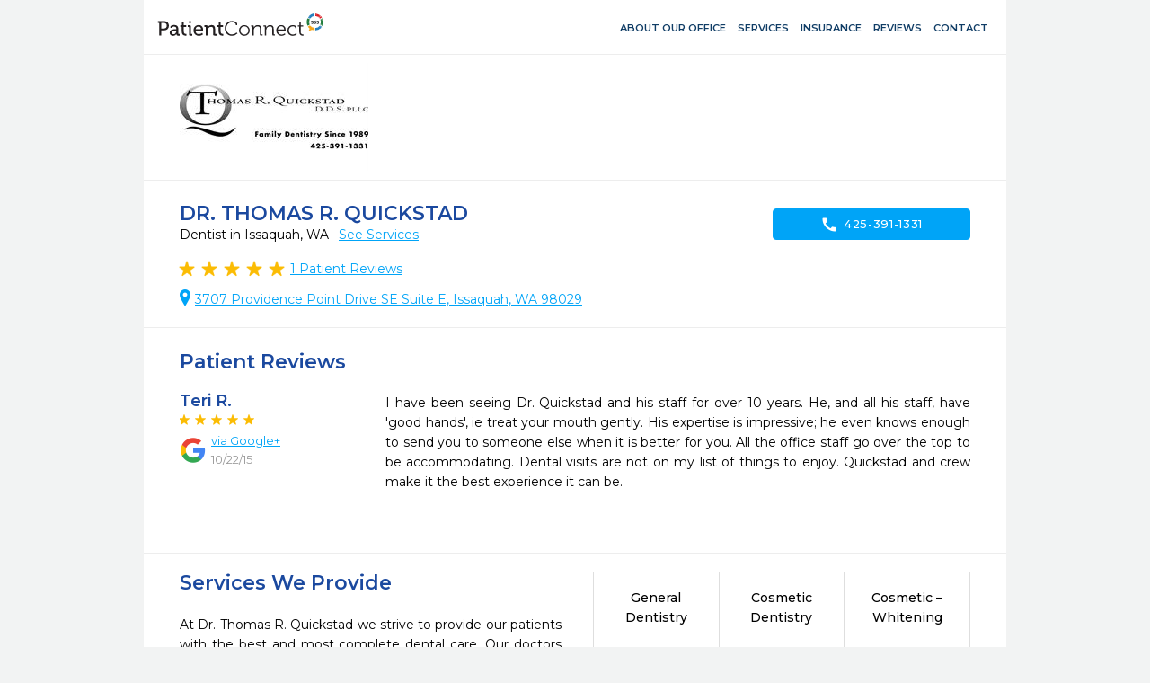

--- FILE ---
content_type: text/html; charset=utf-8
request_url: https://www.patientconnect365.com/Dentists/Washington/Issaquah/98029/Dr_Thomas_R_Quickstad
body_size: 6166
content:


<!DOCTYPE html>
<html>
    <head>
        <meta charset="utf-8" />
        <meta name="viewport" content="width=device-width, initial-scale=1.0">
        
        <link rel="icon" type="image/png" href="https://rwlvcdn-pc365-endpoint.azureedge.net/content/Images/favicon.ico" />
        <title>Dr. Thomas R. Quickstad - Dentist in Issaquah, WA - 98029 - 425-391-1331</title>
                <link href="https://rwlvcdn-pc365-endpoint.azureedge.net/Content/PublicPages/Less/all.min.css" rel="stylesheet" type="text/css"/>
        <link href="https://rwlvcdn-pc365-endpoint.azureedge.net/Content/FontAwesome/font-awesome.min.css" rel="stylesheet" type="text/css"/>
        <link href="/Content/MaterialIcons/MaterialIcons.min.css" rel="stylesheet" type="text/css"/>
        <link href="/Content/Views/Microsite/MediaSlider.min.css" rel="stylesheet" type="text/css"/>
        <link href="/Content/Views/Microsite/MicrositeReviews.min.css" rel="stylesheet" type="text/css"/>
        <link href="/Content/Views/Microsite/Microsite.min.css" rel="stylesheet" type="text/css"/>
        <link href="/Content/Views/Microsite/MicrositeHeader.css" rel="stylesheet" type="text/css"/>
        <link href="/Content/Views/Microsite/MicrositeFooter.css" rel="stylesheet" type="text/css"/>

        <link rel="preconnect" href="https://fonts.googleapis.com">
        <link rel="preconnect" href="https://fonts.gstatic.com" crossorigin>
        <link href="https://fonts.googleapis.com/css2?family=Montserrat:ital,wght@0,100..900;1,100..900&display=swap" rel="stylesheet">
        <script src="https://challenges.cloudflare.com/turnstile/v0/api.js" async defer></script>
        
    
    <link rel="alternate" type="text/html; ext=microforms.org; vocab=schema.org" href="https://www.patientconnect365.com/MicrositeHome/RequestAppointmentMicroform?alias=Washington%2FIssaquah%2F98029%2FDr_Thomas_R_Quickstad" />


    </head>
    


<body class=" inner-page">
            <script type="text/javascript" src="https://rwlvcdn-pc365-endpoint.azureedge.net/Scripts/PublicPortal.JQuery.min.js"></script>
        <script type="text/javascript" src="https://maps.googleapis.com/maps/api/js?v=3&amp;key=AIzaSyDRarDnOrfWRqo-Pxm1r3icGzrDXfOlA9g"></script>
        <script type="text/javascript" src="https://rwlvcdn-pc365-endpoint.azureedge.net/Scripts/Psd2Html.min.js"></script>
        <script type="text/javascript" src="https://rwlvcdn-pc365-endpoint.azureedge.net/Scripts/react.min.js"></script>
        <script type="text/javascript" src="/Scripts/Microsite/Microsite.min.js"></script>


    <div id="wrapper">
        

<header id="header">
    <div class="header__top-line">
            <div class="header__box-holder">
                <a href="#" class="nav-opener-inner tablet_visible"><span>menu</span></a>
                <div class="header-main__logo mob-hidden">
                    <a href="https://www.patientconnect365.com">
                        <img src="https://rwlvcdn-pc365-endpoint.azureedge.net/Content/PublicPages/Images/logo.svg" alt="PatientConnect">
                    </a>
                </div>
                <nav class="header__main-nav">
                    <ul class="main-nav__list">
                        <li class="main-nav__item  main-nav__item--active">
                            <a href="https://www.patientconnect365.com/Dentists/Washington/Issaquah/98029/Dr_Thomas_R_Quickstad" class="main-nav__link">
                                <span class="material-icons main-nav-icon">home</span>
                                <span>About our Office</span>
                            </a>
                        </li>
                            <li class="main-nav__item ">
                                <a href="https://www.patientconnect365.com/Dentists/Washington/Issaquah/98029/Dr_Thomas_R_Quickstad?scrollto=services" class="main-nav__link">
                                    <span class="material-icons main-nav-icon">medical_services</span>
                                    <span>Services</span>
                                </a>
                            </li>
                                                    <li class="main-nav__item ">
                                <a href="https://www.patientconnect365.com/Dentists/Washington/Issaquah/98029/Dr_Thomas_R_Quickstad?scrollto=insurance" class="main-nav__link">
                                    <span class="material-icons main-nav-icon">verified_user</span>
                                    <span>Insurance</span>
                                </a>
                            </li>
                        <li class="main-nav__item ">
                            <a href="https://www.patientconnect365.com/MicrositeReviews/Washington/Issaquah/98029/Dr_Thomas_R_Quickstad" class="main-nav__link">
                                <span class="material-icons main-nav-icon">stars</span>
                                <span>Reviews</span>
                            </a>
                        </li>
                        <li class="main-nav__item ">
                            <a href="https://www.patientconnect365.com/MicrositeContact/Washington/Issaquah/98029/Dr_Thomas_R_Quickstad" class="main-nav__link">
                                <span class="material-icons main-nav-icon">contact_support</span>
                                <span>Contact</span>
                            </a>
                        </li>
                        <li class="main-nav__item tablet_visible  ">
                            <a href="https://www.rwlogin.com/PatientConnectAuthentication/SignIn?practiceId=6455" class="main-nav__link">
                                <span class="material-icons main-nav-icon">account_circle</span>
                                <span>Patient Login</span>
                            </a>
                        </li>
                    </ul>
                    <ul class="header__nav-add tablet_visible">
                        <li class="nav-add__item"><a href="http://www.revenuewell.com/" class="nav-add__link">About PatientConnect</a></li>
                        <li class="nav-add__item"><a href="https://www.patientconnect365.com/Home/PrivacyPolicy" class="nav-add__link">Privacy Policy</a></li>
                        <li class="nav-add__item"><a href="https://www.patientconnect365.com/Home/TermsOfUse" class="nav-add__link">Terms of Use</a></li>
                    </ul>
                </nav>
                
                <div class="header__link-holder">
                    <ul class="header__link-holder__link-list">
                        <li class="link-list__item link-list__item--tablet_visible">
                            <a href="https://www.patientconnect365.com/MicrositeContact/Washington/Issaquah/98029/Dr_Thomas_R_Quickstad" class="link-list__link">
                                <span class="material-icons link-list__icon">location_on</span>
                                <span class="link-list__link-text">Map</span>
                            </a>
                        </li>
                        <li class="link-list__item link-list__item--tablet_visible">
                            <a href="tel:425-391-1331" class="link-list__link">
                                <span class="material-icons link-list__icon">call</span>
                                <span class="link-list__link-text">Call</span>
                            </a>
                        </li>
                    </ul>
                </div>
            </div>
    </div>
        <div class="header-logo header__box-holder mob-hidden">
            <img src="https://d26ogar5mbvu9a.cloudfront.net/Images/Site_a3f846e1fb2d44bd86e316b23baab317.jpg" class="logo__logo-img">
        </div>
</header>


        <main role="main">
            


<script type="application/ld+json">
    {
    "@context":"http://schema.org",
    "@type":"Dentist",
    "@id":"https://www.patientconnect365.com/Dentists/Washington/Issaquah/98029/Dr_Thomas_R_Quickstad",
    "image":"https://d26ogar5mbvu9a.cloudfront.net/Images/Site_a3f846e1fb2d44bd86e316b23baab317.jpg",
    "logo":"https://d26ogar5mbvu9a.cloudfront.net/Images/Site_a3f846e1fb2d44bd86e316b23baab317.jpg",
    "name":"Dr. Thomas R. Quickstad",
    "url": "https://www.patientconnect365.com/Dentists/Washington/Issaquah/98029/Dr_Thomas_R_Quickstad",
    "sameAs": "http://www.quickstad.com/",
    "description": "",
    "address": {
    "@type": "PostalAddress",
    "addressLocality": "Issaquah",
    "addressRegion": "WA",
    "postalCode": "98029",
    "streetAddress": "3707 Providence Point Drive SE\nSuite E"
    },
    "telephone": "425-391-1331",
        
            "geo": {
            "@type": "GeoCoordinates",
            "latitude": "47.58",
            "longitude": "-122.04"
            },
        
            
            "paymentAccepted": "American Express,Care Credit,Cash,Check,Debit,Discover,Mastercard,Visa",
        
            
            "aggregateRating": {
            "@type": "AggregateRating",
            "ratingValue": "5",
            "bestRating": "5",
            "worstRating": "0",
            "reviewCount": "1"
            },
        
                 "review": [ 
            
                {
                "@type": "Review",
                "name": "",
                "datePublished": "2015-10-22",
                "author": { "@type": "Person", "name": "Teri R." },
                "reviewBody": "I have been seeing Dr. Quickstad and his staff for over 10 years. He, and all his staff, have \u0027good hands\u0027, ie treat your mouth gently. His expertise is impressive; he even knows enough to send you to someone else when it is better for you. All the office staff go over the top to be accommodating. Dental visits are not on my list of things to enjoy. Quickstad and crew make it the best experience it can be. ",
                "reviewRating": { "@type": "Rating", "ratingValue": "5", "worstRating": "1", "bestRating": "5" }
            
                }
         ], 
             "medicalSpecialty": [ 
            { "@type": "MedicalSpecialty", "name": "Cosmetic – Invisalign" }
                ,
            { "@type": "MedicalSpecialty", "name": "Cosmetic – Veneers" }
                ,
            { "@type": "MedicalSpecialty", "name": "Cosmetic – Whitening" }
                ,
            { "@type": "MedicalSpecialty", "name": "Cosmetic Dentistry" }
                ,
            { "@type": "MedicalSpecialty", "name": "Dental Implants" }
                ,
            { "@type": "MedicalSpecialty", "name": "Dentures" }
         ], 
    "openingHours": "Mo 07:00-16:00,Tu 08:00-18:00,We 07:00-17:00,Th 07:00-13:00"
    }
</script>

<div class="b-intro">
    <div class="main__holder">
        <div class="b-intro__text">
                <h1 class="b-intro__title title-h1">Dr. Thomas R. Quickstad</h1>

<p>
    Dentist in Issaquah, WA

    <a href="#"
       id="SeeServicesId" class="b-intro__link tablet_hidden">See Services</a>
</p>

<div class="b-intro__reviews tablet_hidden">
    <div id="react_3kOmzMnDkm68PCZRb1G4Q"><div class="b-intro__img-rating" data-reactroot="" data-reactid="1" data-react-checksum="-1668822185"><ul class="rating-result " data-reactid="2"><li data-reactid="3"><span data-reactid="4"><i class="star full" data-reactid="5"></i></span></li><li data-reactid="6"><span data-reactid="7"><i class="star full" data-reactid="8"></i></span></li><li data-reactid="9"><span data-reactid="10"><i class="star full" data-reactid="11"></i></span></li><li data-reactid="12"><span data-reactid="13"><i class="star full" data-reactid="14"></i></span></li><li data-reactid="15"><span data-reactid="16"><i class="star full" data-reactid="17"></i></span></li></ul></div></div>
        <a href="/MicrositeReviews/Index/Washington/Issaquah/98029/Dr_Thomas_R_Quickstad" class="b-intro__reviews-link b-intro__link"><span>1</span> Patient Reviews</a>
</div>
            <div class="b-intro__address tablet_hidden">

                <address class="address">
                    <a href="https://www.google.com/maps/dir/Current+Location/3707 Providence Point Drive SE
Suite E+Issaquah+WA+98029" class="address__link" target="_blank">3707 Providence Point Drive SE
Suite E, Issaquah, WA 98029</a>
                </address>
            </div>
        </div>
        <ul class="btn-link__list b-intro__buttons">
            <li class="btn-link__item">
                <a href="tel:425-391-1331" class="btn-link btn-link__phone" data-ga-label="phone">
                    <span class="material-icons btn-link__icon">call</span>
                    425-391-1331
                </a>
            </li>
        </ul>
    </div>
</div>







<div class="b-intro__reviews tablet_visible">
    <h3 class="b-intro__reviews__title title3">Patient Satisfaction</h3>
    <div class="img-holder">
        <div id="react_nt86jjBnkWg05acJSUdSg"><div class="b-resent-reviews__img-rating" data-reactroot="" data-reactid="1" data-react-checksum="1548930798"><ul class="rating-result " data-reactid="2"><li data-reactid="3"><span data-reactid="4"><i class="star full" data-reactid="5"></i></span></li><li data-reactid="6"><span data-reactid="7"><i class="star full" data-reactid="8"></i></span></li><li data-reactid="9"><span data-reactid="10"><i class="star full" data-reactid="11"></i></span></li><li data-reactid="12"><span data-reactid="13"><i class="star full" data-reactid="14"></i></span></li><li data-reactid="15"><span data-reactid="16"><i class="star full" data-reactid="17"></i></span></li></ul></div></div>
    </div>
        <a href="/MicrositeReviews/Index/Washington/Issaquah/98029/Dr_Thomas_R_Quickstad" class="b-intro__reviews-link b-intro__link">1 Patient Reviews</a>
</div>
<div class="b-recent-reviews">
    <div class="main__holder">
        <h3 class="title3 b-recent-reviews__title">Patient Reviews</h3>
            <div class="b-recent-reviews__review-list reviews-gallery">
                <div class="mask">
                    <div class="slideset">
                            <div class="blockquote-slide b-recent-reviews__review">
                                <div class="b-recent-reviews__blockquote">
                                    <div class="b-recent-reviews__cite">
                                        <div class="b-recent-reviews__cite-holder">
                                            <span class="b-recent-reviews__author">Teri R.</span>
                                            <div id="react_Lt2TqaaB4kGH2VEnIbjIw"><div class="b-resent-reviews__img-rating" data-reactroot="" data-reactid="1" data-react-checksum="-1980836174"><ul class="rating-result rating-result--small" data-reactid="2"><li data-reactid="3"><span data-reactid="4"><i class="star full" data-reactid="5"></i></span></li><li data-reactid="6"><span data-reactid="7"><i class="star full" data-reactid="8"></i></span></li><li data-reactid="9"><span data-reactid="10"><i class="star full" data-reactid="11"></i></span></li><li data-reactid="12"><span data-reactid="13"><i class="star full" data-reactid="14"></i></span></li><li data-reactid="15"><span data-reactid="16"><i class="star full" data-reactid="17"></i></span></li></ul></div></div>
                                            <div class="b-recent-reviews__date">
                                                    <i class='review-icon-google b-recent-reviews__date__icon'></i>
                                                    <a href="#" class="b-recent-reviews__date__link">via Google+</a>
                                                <time datetime="10/22/15" class="b-recent-reviews__time">10/22/15</time>
                                            </div>
                                        </div>
                                    </div>
                                    <span class="b-recent-reviews__text" data-rows-count="5"><text> <span>I have been seeing Dr. Quickstad and his staff for over 10 years. He, and all his staff, have &#39;good hands&#39;, ie treat your mouth gently. His expertise is impressive; he even knows enough to send you to someone else when it is better for you. All the office staff go over the top to be accommodating. Dental visits are not on my list of things to enjoy. Quickstad and crew make it the best experience it can be. </span><script type="text/javascript">
        $(document).ready(function() {
            $("#bf8bf9d7-0837-400f-b8b5-1747aa9f1db9").parent().ReadMore();
        });
</script></text></span>
                                </div>
                            </div>
                    </div>
                </div>
                <a class="btn-prev" href="#">Previous</a>
                <a class="btn-next" href="#">Next</a>
            </div>
            </div>
</div>



<div class="b-services">
    <div class="main__holder main__holder__b-services">
            <div class="b-services__holder ">
                    <div class="b-services__text-box">
                        <h2 class="title2 b-services__title2">Services We Provide </h2>
                        <p class="tablet_hidden">
                                At Dr. Thomas R. Quickstad we strive to provide our patients with the best and most complete dental care. Our doctors and staff frequently attend continuing education seminars to learn the latest dental techniques. Here are some of the services we provide, <a class="lightbox" href="#dental-services">please click here.</a>
                        </p>
                    </div>
                                    <div class="b-services__table-list">
                        <ul class="b-services__services-list">
                                <li class="b-services__services-list__item">
                                    <span>General Dentistry</span>
                                </li>
                                <li class="b-services__services-list__item">
                                    <span>Cosmetic Dentistry</span>
                                </li>
                                <li class="b-services__services-list__item">
                                    <span>Cosmetic – Whitening</span>
                                </li>
                                <li class="b-services__services-list__item">
                                    <span>Cosmetic – Veneers</span>
                                </li>
                                <li class="b-services__services-list__item">
                                    <span>Cosmetic – Invisalign</span>
                                </li>
                                                                <li class="b-services__services-list__item">
                                        <span>Dental Implants</span>
                                    </li>
                        </ul>
                        <div class="btn-holder btn-holder--center">
                            <a href="#dental-services" class="lightbox">View Complete List of Services</a>
                        </div>
                        <div id="dental-services" class="b-services--popup">
                            <span class='b-services--popup__title'>Dental services</span>
                            <ul class="b-services--popup__list">
                                    <li class="b-services--popup__list__item"><a class="b-services--popup__link">Cosmetic – Invisalign</a></li>
                                    <li class="b-services--popup__list__item"><a class="b-services--popup__link">Cosmetic – Veneers</a></li>
                                    <li class="b-services--popup__list__item"><a class="b-services--popup__link">Cosmetic – Whitening</a></li>
                                    <li class="b-services--popup__list__item"><a class="b-services--popup__link">Cosmetic Dentistry</a></li>
                                    <li class="b-services--popup__list__item"><a class="b-services--popup__link">Dental Implants</a></li>
                                    <li class="b-services--popup__list__item"><a class="b-services--popup__link">Dentures</a></li>
                                    <li class="b-services--popup__list__item"><a class="b-services--popup__link">Endodontic – Root Canals</a></li>
                                    <li class="b-services--popup__list__item"><a class="b-services--popup__link">General Dentistry</a></li>
                                    <li class="b-services--popup__list__item"><a class="b-services--popup__link">Oral Cancer Screening</a></li>
                                    <li class="b-services--popup__list__item"><a class="b-services--popup__link">Oral Surgery</a></li>
                                    <li class="b-services--popup__list__item"><a class="b-services--popup__link">Pediatric Dentistry</a></li>
                                    <li class="b-services--popup__list__item"><a class="b-services--popup__link">Periodontal – Deep Cleaning</a></li>
                                    <li class="b-services--popup__list__item"><a class="b-services--popup__link">Periodontal – Scaling and Root Planing</a></li>
                                    <li class="b-services--popup__list__item"><a class="b-services--popup__link">Wisdom Teeth Extractions</a></li>
                            </ul>
                        </div>
                    </div>
            </div>
        <div class="b-services__holder b-services__holder--text-right">
            <div class="b-services__text-box">
                <h2 class="title2 b-services__title2">Payment Forms</h2>
                <p>We offer a number of convenient payment options for our patients  which make it easy to afford any care you may need.</p>
            </div>
            <div class="b-services__table-list">
                <div style='display: none'>American Express, Care Credit, Cash, Check, Discover, Mastercard, Visa</div>
                <ul class="b-services__services-list b-services__services-list--two-col">
                        <li class="b-services__services-list__item">
                            <a href="#payment-options" class="b-services__item__link lightbox">
                                <img src="/Content/Images/credit.svg" class="b-services__item__img-icon" alt="image description" width="40" height="26">
                                <span class="b-services__item__text">Credit Card</span>
                            </a>
                            <div id="payment-options" class="b-services--popup">
                                <span class='b-services--popup__title'>Payment Options</span>
                                <ul class="b-services--popup__list">
                                        <li class="b-services--popup__list__item"><a class="b-services--popup__link">American Express</a></li>
                                        <li class="b-services--popup__list__item"><a class="b-services--popup__link">Care Credit</a></li>
                                        <li class="b-services--popup__list__item"><a class="b-services--popup__link">Cash</a></li>
                                        <li class="b-services--popup__list__item"><a class="b-services--popup__link">Check</a></li>
                                        <li class="b-services--popup__list__item"><a class="b-services--popup__link">Discover</a></li>
                                        <li class="b-services--popup__list__item"><a class="b-services--popup__link">Mastercard</a></li>
                                        <li class="b-services--popup__list__item"><a class="b-services--popup__link">Visa</a></li>
                                </ul>
                            </div>
                        </li>
                                            <li class="b-services__services-list__item">
                            <a href="#" class="b-services__item__link">
                                <img src="/Content/Images/credit.svg" class="b-services__item__img-icon" alt="image description" width="40" height="26">
                                <span class="b-services__item__text">Debit Card</span>
                            </a>
                        </li>
                                            <li class="b-services__services-list__item insurance">
                            <a href="#insurance-carriers" class="b-services__item__link lightbox">
                                <img src="/Content/Images/shield.svg" class="b-services__item__img-icon" alt="image description" width="40" height="40">
                                <span class="b-services__item__text">Insurance <span class="b-services__item__text-add">view accepted carriers here</span></span>
                            </a>
                            <div id="insurance-carriers" class="b-services--popup">
                                <span class='b-services--popup__title'>Insurance carriers</span>
                                <ul class="b-services--popup__list">
                                        <li class="b-services--popup__list__item"><a class="b-services--popup__link">Any</a></li>
                                </ul>
                            </div>
                        </li>
                                            <li class="b-services__services-list__item">
                            <a href="https://www.carecredit.com/" class="b-services__item__link">
                                <img src="/Content/Images/logo-careCredit.svg" width="173" height="21" alt="image description">
                            </a>
                        </li>
                </ul>
            </div>
        </div>
            <div class="b-services__holder">
                <div class="b-services__text-box">
                    <h2 class="title2 b-services__title2">Languages Spoken </h2>
                </div>
                <div class="b-services__table-list">
                    <ul class="b-services__services-list borders-fix">
                            <li class="b-services__services-list__item">
                                <span>English</span>
                            </li>
                    </ul>
                </div>
            </div>
    </div>
</div>

<script type="text/javascript">
    $(document).ready(function () {
        RevenueWell.Views.Microsite.MicrositeHome.Init({ scrollto: "" });
    });
</script>


<div style="display: none;" data-ga-index="microsite" />

<script>


    const elements = document.querySelectorAll('[data-ga-label]');
    const gaIndexElement = document.querySelector('[data-ga-index]');
    const gaIndex = gaIndexElement.getAttribute('data-ga-index');

    for (let i = 0; i < elements.length; i++) {

        const element = elements[i];
        if (element) {

            const gaElementLabel = element.getAttribute('data-ga-label');

            element.addEventListener('click', function () {
                gtag('event', 'button_click_' + gaIndex + '_' + gaElementLabel, {
                    event_category: 'user_interaction'
                });
            });
        }
    }

</script>
<div class="b-footer">
    <div class="b-footer__holder">
        <div class="b-footer__col">
            <h3 class="title-h2 b-footer__title-h3">Location</h3>
            <address class="address b-footer__address">
                <span>3707 Providence Point Drive SE
Suite E</span>,
                <span>Issaquah,</span>
                <span>WA</span>
                <span>98029</span>
            </address>
            <a href="https://www.google.com/maps/dir/Current+Location/3707 Providence Point Drive SE
Suite E+Issaquah+WA+98029" class="b-footer__driving-link" target="_blank">Driving Directions</a>
            <ul class="phone-list">
                <li class="phone-list__item">
                    <span class="phone-list__phone-type">Phone:</span>
                    <span class="phone-list__tel"><a href="tel:425-391-1331" class="phone-list__phone-link">425-391-1331</a></span>
                </li>
                    <li class="phone-list__item">
                        <span class="phone-list__phone-type">Fax:</span>
                        <span class="phone-list__tel">425-391-5021</span>
                    </li>
            </ul>
                <div class="social-networks__item"><a href="http://www.quickstad.com/" class="social-networks__item__link" target="_blank">http://www.quickstad.com/</a></div>
                    </div>
        <div class="b-footer__col">
            <h3 class="title-h2 b-footer__title-h3">Hours</h3>
            <div class="b-schedule">
                <ul class="schedule-list">
                        <li class="schedule-list__item">
                            <span class="schedule-list__weekday">Monday</span>
                            <span class="weekday__hours">
7AM - 4PM
                            </span>
                        </li>
                        <li class="schedule-list__item">
                            <span class="schedule-list__weekday">Tuesday</span>
                            <span class="weekday__hours">
8AM - 6PM
                            </span>
                        </li>
                        <li class="schedule-list__item">
                            <span class="schedule-list__weekday">Wednesday</span>
                            <span class="weekday__hours">
7AM - 5PM
                            </span>
                        </li>
                        <li class="schedule-list__item">
                            <span class="schedule-list__weekday">Thursday</span>
                            <span class="weekday__hours">
7AM - 1PM
                            </span>
                        </li>
                        <li class="schedule-list__item">
                            <span class="schedule-list__weekday">Friday</span>
                            <span class="weekday__hours">
By Appointment
                            </span>
                        </li>
                        <li class="schedule-list__item">
                            <span class="schedule-list__weekday">Saturday</span>
                            <span class="weekday__hours">
Closed
                            </span>
                        </li>
                        <li class="schedule-list__item">
                            <span class="schedule-list__weekday">Sunday</span>
                            <span class="weekday__hours">
Closed
                            </span>
                        </li>
                </ul>

            </div>
        </div>
        <div class="b-footer__col">
            <h3 class="title-h2 b-footer__title-h3 mob-hidden">Get In Touch</h3>
            <ul class="btn-link__list">
                <li class="btn-link__item">
                    <a href="tel:425-391-1331" class="btn-link btn-link__phone" data-ga-label="phone">
                        <span class="material-icons btn-link__icon">call</span>
                        425-391-1331
                    </a>
                </li>
                    <li class="btn-link__item">
                        <a href="/cdn-cgi/l/email-protection#e8828d8686818da8999d818b839b9c898cc68b8785" class="btn-link" data-ga-label="email">
                            <span class="material-icons btn-link__icon">forward_to_inbox</span>
                            Email Us
                        </a>
                    </li>
            </ul>
        </div>
    </div>
</div>



<div class="b-map">
    <div class="map-block">
        <div class="map-canvas"></div>
    </div>
</div>


<script data-cfasync="false" src="/cdn-cgi/scripts/5c5dd728/cloudflare-static/email-decode.min.js"></script><script>
    $(document).ready(function () {
        var dataMarkers =
        [
            {
                "location": [47.5752534, -122.0363908],
                "popupHTML": "" +
                    "<div class='popup-holder'>" +
                    "<a href='#' class='marker-opener'><span></span> <span class='pin-popup-title'>Dr. Thomas R. Quickstad</span></a>" +
                    "<div class='popup'><strong>Dr. Thomas R. Quickstad</strong>" +
                    "<address class='address b-footer__address'>3707 Providence Point Drive SE\nSuite E Issaquah, WA 98029</address> " +
                    "<a href='#' class='close'>" +
                    'Close' +
                    "</a></div></div>"
            }
        ];
        $(".map-block").data("markers", dataMarkers);
    })
</script>
        </main>
        

<footer class="footer">
    <div class="footer__holder">
        <div class="footer__line">
            <span class="footer__copy">&#169; 2026 Revenue Well Systems, LLC - Ultimate practice marketing and communication suite.</span>
            <ul class="footer-menu">
                <li class="footer-menu__item">
                    <a href="https://www.patientconnect365.com/Home/PrivacyPolicy" target="_blank" class="footer-menu__item__link">Privacy Policy</a>
                </li>
                <li class="footer-menu__item">
                    <a href="https://www.patientconnect365.com/Home/TermsOfUse" target="_blank" class="footer-menu__item__link">Terms of Use</a>
                </li>
                    <li class="footer-menu__item tablet_hidden">
                        <a href="https://www.patientconnect365.com/MicrositeContact/Washington/Issaquah/98029/Dr_Thomas_R_Quickstad" target="_blank" class="footer-menu__item__link">Contact Us</a>
                    </li>
            </ul>
        </div>
    </div>
</footer>
    </div>

    <script src="/Content/build/client.bundle.js"></script>
<script>ReactDOM.render(React.createElement(Components.PracticeRating, {"rating":5.0,"reviewsCount":1,"cssOuterClass":"b-intro__img-rating"}), document.getElementById("react_3kOmzMnDkm68PCZRb1G4Q"));
ReactDOM.render(React.createElement(Components.PracticeRating, {"rating":5.0,"reviewsCount":1,"cssOuterClass":"b-resent-reviews__img-rating"}), document.getElementById("react_nt86jjBnkWg05acJSUdSg"));
ReactDOM.render(React.createElement(Components.PracticeRating, {"rating":5,"reviewsCount":1,"cssOuterClass":"b-resent-reviews__img-rating","isSmall":true}), document.getElementById("react_Lt2TqaaB4kGH2VEnIbjIw"));
</script>

<script async src="https://www.googletagmanager.com/gtag/js?id=G-HW9S34QNQL"></script>
<script>
  window.dataLayer = window.dataLayer || [];
  function gtag(){dataLayer.push(arguments);}
  gtag('js', new Date());

  gtag('config', 'G-HW9S34QNQL');
</script>        <div style="display: none;" data-ga-index="microsite" />
<script>


    const elements = document.querySelectorAll('[data-ga-label]');
    const gaIndexElement = document.querySelector('[data-ga-index]');
    const gaIndex = gaIndexElement.getAttribute('data-ga-index');

    for (let i = 0; i < elements.length; i++) {

        const element = elements[i];
        if (element) {

            const gaElementLabel = element.getAttribute('data-ga-label');

            element.addEventListener('click', function () {
                gtag('event', 'button_click_' + gaIndex + '_' + gaElementLabel, {
                    event_category: 'user_interaction'
                });
            });
        }
    }

</script>
    <script type="text/javascript">
        $(document).ready(function () {
            RevenueWell.Views.Microsite.MicrositeBase.Init({});
        });
    </script>
    

</body>

</html>


--- FILE ---
content_type: text/css
request_url: https://www.patientconnect365.com/Content/Views/Microsite/Microsite.min.css
body_size: 2620
content:
.font-style{font-family:"Montserrat",sans-serif;}body,*{font-family:"Montserrat",sans-serif;}h1,h2,.title-h1,.title-h2,.title3{color:#1b499f!important;font-weight:600!important;}h1,.title-h1{font-size:22px;text-transform:uppercase;}h2,.title-h2,.title3{font-size:22px;text-transform:capitalize;margin-bottom:8px;}.inner-page{color:#000!important;background-color:#f2f3f3!important;}.inner-page #wrapper main a{text-decoration:underline;color:#00a4f7;}.inner-page #wrapper main a:hover{color:#0082c4;}.b-intro,.b-about,.b-team,.b-recent-reviews,.b-patient-reviews,.b-footer{padding:15px 0!important;border-top:0;border-bottom:1px solid #ededed;}.b-intro .main__holder,.b-about .main__holder,.b-team .main__holder,.b-recent-reviews .main__holder,.b-patient-reviews .main__holder,.b-footer .main__holder,.b-intro .b-footer__holder,.b-about .b-footer__holder,.b-team .b-footer__holder,.b-recent-reviews .b-footer__holder,.b-patient-reviews .b-footer__holder,.b-footer .b-footer__holder{padding:10px 20px 5px;}.b-intro .b-intro__reviews{display:flex;align-items:center;gap:8px;}.b-intro .b-intro__address{padding-top:0;}.b-intro .b-intro__address .address__link:before{color:#00a4f7;}.btn-link__list,.b-intro__buttons{margin:0 auto;width:220px;display:flex;flex-direction:column;align-items:center;gap:10px;padding-bottom:15px;}.btn-link__list .btn-link__item,.b-intro__buttons .btn-link__item{margin-bottom:0;}.btn-link__list .btn-link,.b-intro__buttons .btn-link{border:1px solid #00a4f7;background-color:#00a4f7;color:#fff;border-radius:4px;font-size:.7rem;height:30px;line-height:normal;text-transform:uppercase;font-weight:600;letter-spacing:.05em;align-items:center;justify-content:center;display:flex;min-width:0;min-height:0;text-align:center;font-family:"Montserrat",sans-serif;color:#fff!important;text-decoration:none!important;min-width:220px;min-height:35px;}.btn-link__list .btn-link:hover,.b-intro__buttons .btn-link:hover{background-color:#0082c4;color:#fff;border-color:#0082c4;}.btn-link__list .btn-link:hover,.b-intro__buttons .btn-link:hover{color:#fff!important;}.btn-link__list .btn-link .btn-link__icon,.b-intro__buttons .btn-link .btn-link__icon{margin:0;font-size:20px;padding-right:6px;}.btn-link__list .btn-link__phone,.b-intro__buttons .btn-link__phone{border:1px solid #00a4f7;background-color:#00a4f7;color:#fff;border-radius:4px;font-size:.8rem;height:30px;line-height:normal;text-transform:uppercase;font-weight:600;letter-spacing:.05em;align-items:center;justify-content:center;display:flex;min-width:0;min-height:0;text-align:center;font-family:"Montserrat",sans-serif;min-width:220px;min-height:35px;font-weight:500;}.btn-link__list .btn-link__phone:hover,.b-intro__buttons .btn-link__phone:hover{background-color:#0082c4;color:#fff;border-color:#0082c4;}.btn-link__list .btn-link__phone:before,.b-intro__buttons .btn-link__phone:before{content:none;}.b-about{text-align:justify;}.b-about .b-about__coupon{background-color:#f2f3f3!important;border:1px solid #ededed;}.b-team,.b-services{text-align:justify;}.b-services{padding:15px 0;border:0;}.b-services .b-services__services-list{font-weight:500;}.b-services .b-services__services-list .b-services__services-list__item .b-services__item__link{display:flex;align-items:center;}.b-services .b-services__services-list .b-services__services-list__item .b-services__item__img-icon+.b-services__item__text{font-weight:500!important;text-decoration:underline;margin-bottom:8px;}.b-footer{background-color:#fff;}.b-footer .b-footer__col{display:flex;flex-direction:column;align-items:center;justify-content:center;text-align:center;height:100%;padding:0;}.b-footer .b-footer__col .b-schedule{padding:0;width:240px;}.b-footer .b-footer__col .b-schedule .schedule-list__weekday{text-align:left;}.b-footer .b-footer__col .b-footer__driving-link{padding:0;}.b-footer .b-footer__col .b-footer__driving-link::before{content:none;}.b-footer .b-footer__col .phone-list__item{display:flex;gap:10px;}.b-footer .b-footer__col .phone-list__item .phone-list__phone-type{width:auto;}.b-footer .b-footer__col .social-networks__item{width:100%;}.b-footer .b-footer__col .social-networks{display:flex;flex-direction:row;align-items:center;gap:10px;}.b-footer .b-footer__col .social-networks .social-networks__icon{margin:0;background-size:cover!important;}.b-footer .b-footer__col .social-networks .facebook-icon{background:url('/Content/Images/Microsite/SocialMedia/facebook-icon.svg');}.b-footer .b-footer__col .social-networks .twitter-icon{background:url('/Content/Images/Microsite/SocialMedia/twitter-icon.svg');}.b-footer .b-footer__col .social-networks .youtube-icon{background:url('/Content/Images/Microsite/SocialMedia/youtube-icon.svg');}.b-footer .b-footer__col .social-networks .blogpost-icon{background:url('/Content/Images/Microsite/SocialMedia/blogpost-icon.svg');}.b-map{border:1px solid #ededed;border-top:0;}.b-map button img{top:50%;left:50%;}.b-login{padding:0 0 15px!important;border-bottom:1px solid #ededed;}.b-login .b-login__title-h1{font-size:18px;font-weight:600;text-align:center;line-height:normal;}.b-login .b-feedbacks{margin-bottom:20px;}.b-login .feedback-variant__option .feedback-variant__number{background:#00a4f7;font-weight:600;}.b-login .feedback-variant__option .feedback-variant__title-black{font-weight:600;}.b-login .b-form-review{padding:25px;margin:0 auto;border:1px solid #ededed;background:#f5f5f5;opacity:1;display:flex;flex-direction:column;align-items:center;border-radius:8px;}.b-login .b-form-review .b-form-review__row{width:100%;display:flex;flex-direction:column;align-items:center;}.b-login .b-form-review .b-form-review__row .b-form-review__title{display:inherit;flex-direction:inherit;color:#1b499f;font-size:14px;text-transform:uppercase;font-weight:600;}.b-login .b-form-review .b-form-review__row .b-form-review__title .b-form-review__title_add{text-transform:none;color:#a8a6a6;}.b-login .b-form-review .b-form-review__row .b-form-review__input,.b-login .b-form-review .b-form-review__row .b-form-review__textarea{border:1px solid #ededed!important;border-radius:4px;box-shadow:none!important;font-family:"Montserrat",sans-serif;}.b-login .b-form-review .b-form-review__row .b-form-review__input:hover,.b-login .b-form-review .b-form-review__row .b-form-review__textarea:hover,.b-login .b-form-review .b-form-review__row .b-form-review__input:focus,.b-login .b-form-review .b-form-review__row .b-form-review__textarea:focus{border:1px solid #00a4f7!important;outline:0!important;box-shadow:none!important;}.b-login .b-form-review .b-form-review__row .b-form-review__row--double{width:100%;}.b-login .b-form-review .b-form-review__row .b-form-review__radio-list{display:flex;gap:6px;}.b-login .b-form-review .b-form-review__row .b-form-review__radio-list .b-form-review__radio-list__item{display:flex;gap:4px;}.b-login .b-form-review .b-form-review__row .b-form-review__radio-list .b-form-review__radio-list__item .jcf-radio{display:flex;flex-direction:row;align-items:center;justify-content:center;border-radius:50%;border:1px solid #00a4f7;}.b-login .b-form-review .b-form-review__row .b-form-review__radio-list .b-form-review__radio-list__item .jcf-radio span{background:#00a4f7;border-radius:50%;width:10px;height:10px;position:initial;}.b-login .b-form-review .b-form-review__row .rating{flex-direction:column;}.b-login .b-form-review .b-form-review__row .rating .rating-holder{border:0;}.b-login .b-form-review .b-form-review__row .rating label span{color:#dadada;margin-right:5px;}.b-login .b-form-review .b-form-review__row .rating input:checked+label span,.b-login .b-form-review .b-form-review__row .rating input:checked~label span,.b-login .b-form-review .b-form-review__row .rating:hover input:checked+label span,.b-login .b-form-review .b-form-review__row .rating:hover input:checked~label span,.b-login .b-form-review .b-form-review__row .rating:hover input+label:hover span,.b-login .b-form-review .b-form-review__row .rating:hover input+label:hover~label span{color:#fbbc04;}.b-login .b-form-review .b-form-review__row .b-form-review__radio__title{width:auto;}.b-login .b-form-review__submit,.b-login input[type="submit"].b-form-review__submit,.b-login #submit-credit-card-button{border:1px solid #00a4f7;background-color:#00a4f7;color:#fff;border-radius:4px;font-size:.8rem;height:30px;line-height:normal;text-transform:uppercase;font-weight:600;letter-spacing:.05em;align-items:center;justify-content:center;display:flex;min-width:0;min-height:0;text-align:center;font-family:"Montserrat",sans-serif;width:220px;min-width:220px;min-height:35px;margin:0 auto;}.b-login .b-form-review__submit:hover,.b-login input[type="submit"].b-form-review__submit:hover,.b-login #submit-credit-card-button:hover{background-color:#0082c4;color:#fff;border-color:#0082c4;}.b-patient-reviews .b-recent-reviews__title,.b-recent-reviews .b-recent-reviews__title{padding-bottom:12px;}.b-patient-reviews .b-recent-reviews__review-list .b-recent-reviews__author,.b-recent-reviews .b-recent-reviews__review-list .b-recent-reviews__author{font-size:18px;color:#1b499f;font-weight:600;}.b-patient-reviews .b-recent-reviews__review-list .b-recent-reviews__review,.b-recent-reviews .b-recent-reviews__review-list .b-recent-reviews__review{margin-bottom:0!important;padding-bottom:15px;}.b-patient-reviews .b-recent-reviews__review-list .b-recent-reviews__review .b-recent-reviews__text,.b-recent-reviews .b-recent-reviews__review-list .b-recent-reviews__review .b-recent-reviews__text{text-align:justify;padding-right:0;}.b-patient-reviews .b-recent-reviews__review-list .b-recent-reviews__review:last-child,.b-recent-reviews .b-recent-reviews__review-list .b-recent-reviews__review:last-child{border-bottom:0;}.b-patient-reviews .b-recent-reviews__review-list .b-recent-reviews__review .b-recent-reviews__review__comment,.b-recent-reviews .b-recent-reviews__review-list .b-recent-reviews__review .b-recent-reviews__review__comment{background-color:#f2f3f3;border:1px solid #ededed;margin-right:0;text-align:justify;}.b-patient-reviews .b-recent-reviews__review-list .b-recent-reviews__review .b-recent-reviews__review__comment .b-recent-reviews__review__comment__title,.b-recent-reviews .b-recent-reviews__review-list .b-recent-reviews__review .b-recent-reviews__review__comment .b-recent-reviews__review__comment__title{font-weight:600;}.b-patient-reviews .b-recent-reviews__review-list .b-recent-reviews__review .b-recent-reviews__review__comment .b-recent-reviews__review__comment__title:before,.b-recent-reviews .b-recent-reviews__review-list .b-recent-reviews__review .b-recent-reviews__review__comment .b-recent-reviews__review__comment__title:before{color:#00a4f7;font-weight:500;}.b-patient-reviews .read-more-link,.b-recent-reviews .read-more-link{font-size:16px;}.b-patient-reviews .load-more-link,.b-recent-reviews .load-more-link{font-size:15px;font-weight:400;}.b-intro__img-rating,.b-resent-reviews__img-rating{margin-left:-3px;width:auto;}.b-intro__img-rating .rating-result li span,.b-resent-reviews__img-rating .rating-result li span{background:none;padding:1px;}.b-intro__img-rating .rating-result li span .star,.b-resent-reviews__img-rating .rating-result li span .star{width:20px;height:20px;}.b-intro__img-rating .rating-result li span .full,.b-resent-reviews__img-rating .rating-result li span .full{background-image:url('../../Images/Rating/star_full.png');}.b-intro__img-rating .rating-result li span .half,.b-resent-reviews__img-rating .rating-result li span .half{background-image:url('../../Images/Rating/star_half.png');}.b-intro__img-rating .rating-result li span .empty,.b-resent-reviews__img-rating .rating-result li span .empty{background-image:url('../../Images/Rating/star_empty.png');}.b-intro__img-rating .rating-result.rating-result--small li span,.b-resent-reviews__img-rating .rating-result.rating-result--small li span{background:none;}.b-intro__img-rating .rating-result.rating-result--small li span .star,.b-resent-reviews__img-rating .rating-result.rating-result--small li span .star{width:14px;height:14px;}.b-intro__img-rating .rating-result.rating-result--small li span .full,.b-resent-reviews__img-rating .rating-result.rating-result--small li span .full{background-image:url('../../Images/Rating/star_full.png');}.b-intro__img-rating .rating-result.rating-result--small li span .half,.b-resent-reviews__img-rating .rating-result.rating-result--small li span .half{background-image:url('../../Images/Rating/star_half.png');}.b-intro__img-rating .rating-result.rating-result--small li span .empty,.b-resent-reviews__img-rating .rating-result.rating-result--small li span .empty{background-image:url('../../Images/Rating/star_empty.png');}.multiline{white-space:pre-wrap;}.b-services__services-list.borders-fix{border:0;}.b-services__services-list.borders-fix>.b-services__services-list__item{border-top-width:1px;border-left-width:1px;}.b-services__services-list.borders-fix>.b-services__services-list__item~.b-services__services-list__item{border-left-width:0;}.fancybox-wrap .b-services--popup{width:350px;}.fancybox-wrap .b-services--popup .b-services--popup__title{padding:15px 25px;font-size:18px;text-transform:capitalize;color:#1b499f;font-weight:600;}.fancybox-wrap .b-services--popup .b-services--popup__list{padding:15px 25px;font-size:15px;line-height:18px;}.fancybox-wrap .b-services--popup .b-services--popup__list .b-services--popup__list__item{margin-bottom:12px;font-weight:500;}.fancybox-wrap .b-services--popup .b-services--popup__list .b-services--popup__list__item a{color:#222;}.fancybox-wrap .b-services--popup .b-services--popup__list .b-services--popup__list__item a:hover{color:#222;}.fancybox-wrap .fancybox-close{right:8px;}.fancybox-wrap .fancybox-close::before{font-size:30px;}@media(min-width:767px){.item-info__frame .reviews-gallery{margin-bottom:0;}.header__link-holder{height:75px;}.b-intro__paragraph{margin:0;}.b-team .b-team__title{text-align:left;}.b-team .b-team__person{margin-bottom:0;padding-top:15px;}.b-team .b-team__person .b-team__person__photo-holder{width:130px;}.b-team .b-team__person .b-team__person__photo-holder .b-team__person__photo-holder__wrap{width:90px;height:90px;}.b-team .b-team__person .b-team__person__name{color:#1b499f;font-weight:600;}.b-patient-reviews__title-h2{text-align:left;margin-bottom:20px;}.wide-hidden{display:none!important;}}@media(max-width:767px){h1,.title-h1{font-size:20px!important;}h2,.title-h2,.title3{font-size:18px!important;margin-bottom:14px;}.b-about__text{padding:0!important;}.b-about__holder{flex-direction:column-reverse!important;}.double-column__left{background:none;border:0;padding:0!important;}.double-column__right{width:100%;margin:0 auto;padding:0!important;}.b-intro__reviews{background:#fff;border-top:0;border-bottom:1px solid #ededed;}.b-intro__reviews .b-intro__reviews__title{margin-bottom:8px;}.b-intro .b-intro__reviews{display:none;}.b-patient-reviews .b-recent-reviews__review-list .b-recent-reviews__cite,.b-recent-reviews .b-recent-reviews__review-list .b-recent-reviews__cite{display:flex;padding-bottom:5px;}.b-patient-reviews .b-recent-reviews__review-list .b-recent-reviews__cite .b-recent-reviews__author,.b-recent-reviews .b-recent-reviews__review-list .b-recent-reviews__cite .b-recent-reviews__author{font-size:16px;}.b-patient-reviews .b-recent-reviews__review-list .b-recent-reviews__cite .b-recent-reviews__cite-holder,.b-recent-reviews .b-recent-reviews__review-list .b-recent-reviews__cite .b-recent-reviews__cite-holder{display:flex;flex-wrap:wrap;align-items:center;}.b-patient-reviews .b-recent-reviews__review-list .b-recent-reviews__cite .b-recent-reviews__cite-holder .b-resent-reviews__img-rating,.b-recent-reviews .b-recent-reviews__review-list .b-recent-reviews__cite .b-recent-reviews__cite-holder .b-resent-reviews__img-rating{display:flex;margin:0 0 3px 10px;}.b-patient-reviews .b-recent-reviews__review-list .b-recent-reviews__cite .b-recent-reviews__cite-holder .b-recent-reviews__date,.b-recent-reviews .b-recent-reviews__review-list .b-recent-reviews__cite .b-recent-reviews__cite-holder .b-recent-reviews__date{flex:1 1 100%;}.b-patient-reviews .b-recent-reviews__review-list .btn-prev,.b-recent-reviews .b-recent-reviews__review-list .btn-prev,.b-patient-reviews .b-recent-reviews__review-list .btn-next,.b-recent-reviews .b-recent-reviews__review-list .btn-next{text-decoration:none!important;}.b-patient-reviews .read-more-link,.b-recent-reviews .read-more-link{font-size:14px;font-weight:normal;}.b-patient-reviews,.b-services{padding:0!important;}.b-patient-reviews .main__holder,.b-services .main__holder{padding:0;}.b-patient-reviews .main__holder .b-services__holder,.b-services .main__holder .b-services__holder{margin:0;padding:20px;border-bottom:1px solid #ededed;}.b-patient-reviews .main__holder .b-services__holder .b-services__title2,.b-services .main__holder .b-services__holder .b-services__title2{margin-bottom:12px;}.b-patient-reviews .main__holder .b-recent-reviews__review,.b-services .main__holder .b-recent-reviews__review{border-bottom:1px solid #ededed;}.b-footer__holder{display:flex;flex-direction:column;align-items:center;}.b-footer__holder .b-footer__col{width:100%;}.b-login .b-login__title-h1{font-size:16px!important;}.b-login .feedback-variant__option .feedback-variant__number{background:none;color:#000;}.b-login .feedback-variant__option .feedback-variant__title{padding-bottom:10px;}.b-login .b-form-review{padding:0;border:0;background:#fff;}.b-login .b-form-review .b-form-review__row .b-form-review__input,.b-login .b-form-review .b-form-review__row .b-form-review__textarea{border:1px solid #bfbfbf!important;}.b-login .b-form-review .b-form-review__radio{flex-direction:row;align-items:start;justify-content:center;}.b-login .b-form-review .b-form-review__radio .b-form-review__radio-list{flex-direction:column;gap:0;}.b-login .b-form-review .b-form-review__radio .b-form-review__radio-list .b-form-review__radio-list__item{align-items:center;}.b-login .b-form-review .b-form-review__radio .b-form-review__radio-list .b-form-review__radio-list__item .jcf-radio span{width:13px;height:13px;}.b-login .b-form-review .b-form-review__submit{width:fit-content;}}@media(max-width:480px){.b-services__holder--text-right{background:#fff;}.b-services__holder--text-right .b-services__text-box{padding:0 5px;text-align:justify;}.b-services__services-list{border:0;display:flex;flex-direction:column;align-items:center;}.b-services__services-list li{border:0;padding:5px;justify-content:center!important;}.b-services__services-list .b-services__item__link{width:180px;}}